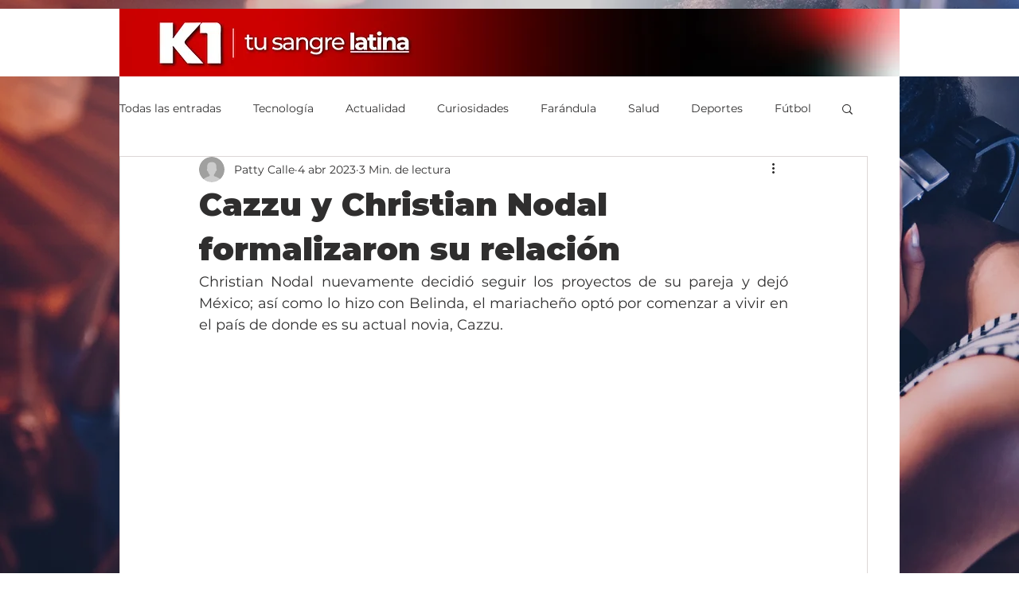

--- FILE ---
content_type: text/html; charset=utf-8
request_url: https://www.google.com/recaptcha/api2/aframe
body_size: 267
content:
<!DOCTYPE HTML><html><head><meta http-equiv="content-type" content="text/html; charset=UTF-8"></head><body><script nonce="b0VYczADZUrelnfGdMKC4A">/** Anti-fraud and anti-abuse applications only. See google.com/recaptcha */ try{var clients={'sodar':'https://pagead2.googlesyndication.com/pagead/sodar?'};window.addEventListener("message",function(a){try{if(a.source===window.parent){var b=JSON.parse(a.data);var c=clients[b['id']];if(c){var d=document.createElement('img');d.src=c+b['params']+'&rc='+(localStorage.getItem("rc::a")?sessionStorage.getItem("rc::b"):"");window.document.body.appendChild(d);sessionStorage.setItem("rc::e",parseInt(sessionStorage.getItem("rc::e")||0)+1);localStorage.setItem("rc::h",'1768777612325');}}}catch(b){}});window.parent.postMessage("_grecaptcha_ready", "*");}catch(b){}</script></body></html>